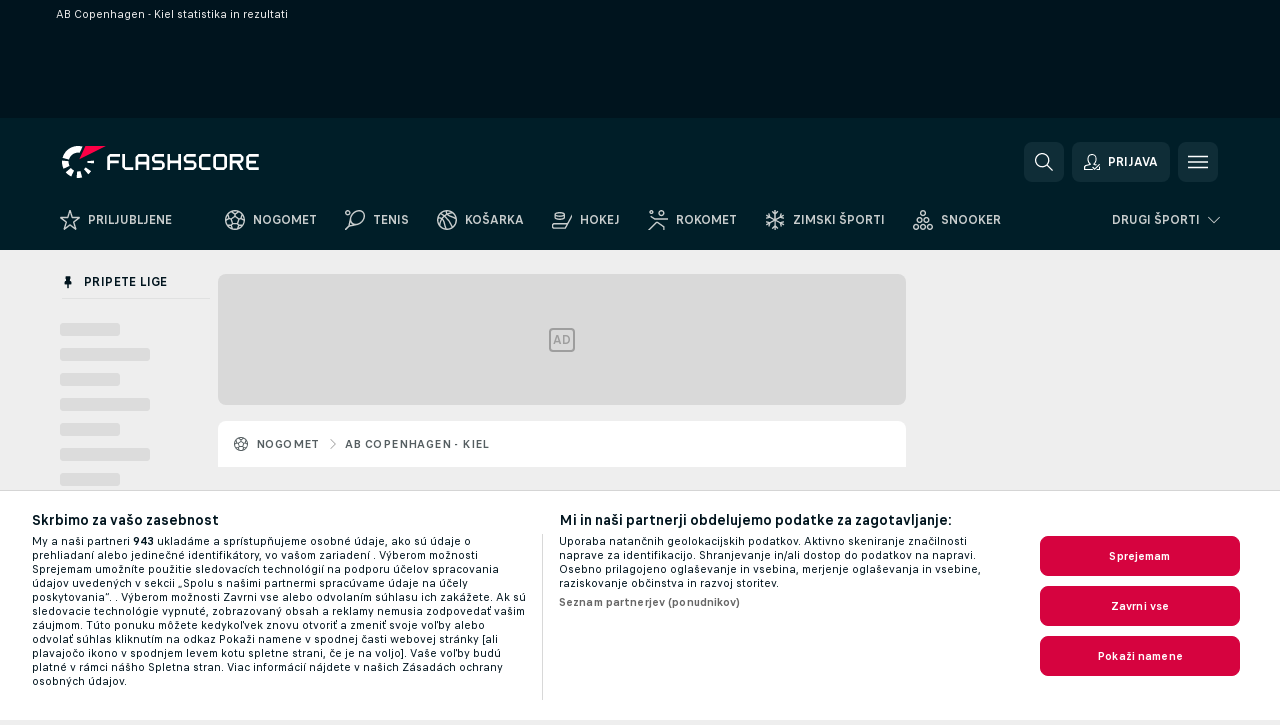

--- FILE ---
content_type: text/javascript; charset=utf-8
request_url: https://www.flashscore.si/x/js/translations-h2hlandingpage.33.6e075f97.js
body_size: 2227
content:
window.translations = Object.assign(window.translations || {}, {"TRANS_ADVERTISEMENT":"Oglasi","TRANS_AMERICAN_FOOTBALL_TEAM_ON_BALL":"Posest žoge","TRANS_AUSSIE_RULES_BEHINDS":"Behinds","TRANS_AUSSIE_RULES_GOALS":"Goals","TRANS_AUSSIE_RULES_POINTS":"Points","TRANS_AUSSIE_RULES_SUPER_GOALS":"Super Goals","TRANS_BADMINTON_SERVING_PLAYER":"Server","TRANS_BASEBALL_BATTING_TEAM":"Ekipa v napadu","TRANS_BASEBALL_PITCHING_TEAM":"Ekipa v obrambi","TRANS_BEACH_VOLLEYBALL_SERVING_TEAM":"Servis","TRANS_CLICK_FOR_MATCH_DETAIL":"Klikni za podrobnosti o dogodku!","TRANS_CLICK_TO_AUDIO_COMMENTS":"Za to tekmo je na voljo zvočni komentar","TRANS_CLICK_TO_SEE_LINEUPS":"Klikni za podrobnosti o postavah!","TRANS_DARTS_LEG":"Igra","TRANS_DARTS_PLAYING_PLAYER":"Izvaja mete","TRANS_DETAIL_BOOKMARK_URL_IDENT_H2H_AWAY":"v-gosteh","TRANS_DETAIL_BOOKMARK_URL_IDENT_H2H_HOME":"doma","TRANS_DETAIL_BOOKMARK_URL_IDENT_H2H_ODI":"odi","TRANS_DETAIL_BOOKMARK_URL_IDENT_H2H_OVERALL":"skupno","TRANS_DETAIL_BOOKMARK_URL_IDENT_H2H_T20":"t20","TRANS_DETAIL_BOOKMARK_URL_IDENT_H2H_TEST":"test","TRANS_DETAIL_BOOKMARK_URL_IDENT_LINEUPS":"postavi","TRANS_DETAIL_BOOKMARK_URL_IDENT_SUMMARY":"povzetek","TRANS_DETAIL_NEWS_TIME_HOURS":"%s ur nazaj","TRANS_DETAIL_NEWS_TIME_MINUTES":"%s min nazaj","TRANS_DETAIL_NEWS_TIME_YESTERDAY":"Včeraj","TRANS_DETAIL_TITLE_SHOW_PROFILE":"Pokaži profil","TRANS_DRAW":"Remi","TRANS_DRAW_SHORT":"R","TRANS_FSNEWS_COMMERCIAL_LABEL":"Sponsored content","TRANS_FSNEWS_LAST_UPDATE":"Posodobljeno","TRANS_FSNEWS_MENTIONS_TITLE":"Omembe","TRANS_H2H_LP_TODAYS_MATCH":"Današnja tekma","TRANS_H2H_PALPITES_PREVIEW":"preview","TRANS_LAST_MATCH":"Zadnja tekma","TRANS_LEGAL_AGE_BANNER_AGREE":"Soy mayor de 18 años","TRANS_LEGAL_AGE_BANNER_DESCRIPTION":"Para sacar el máximo partido de nuestro contenido, incluidas las cuotas, por favor, confirma tu\nedad.","TRANS_LEGAL_AGE_BANNER_DISAGREE":"Soy menor de 18 años","TRANS_LEGAL_AGE_BANNER_HEADLINE":"Disfruta al máximo de [project_name]","TRANS_LEGAL_AGE_BANNER_RANGE_DISAGREE":"I’m 18 to 23","TRANS_LEGAL_AGE_MODAL_AGE_QUESTION":"¿Eres mayor de edad?","TRANS_LEGAL_AGE_MODAL_HEADER":"Sección solo 18+","TRANS_LEGAL_AGE_MODAL_LEGAL_NOTICE":"La sección \"apuestas deportivas\" de [project_name] está estrictamente limitada a aquellos usuarios mayores de edad (18 años o más).","TRANS_LEGAL_AGE_MODAL_NO":"Ne","TRANS_LEGAL_AGE_MODAL_YES":"Da","TRANS_LIVE_STREAMING":"Prenos v živo","TRANS_LOST":"Poraz","TRANS_LOST_SHORT":"P","TRANS_MATCH_LIST_NOT_FOUND":"Ni najdenega dogodka.","TRANS_MATCH_PREVIEW_SHOW_MORE":"Prikaži celo napoved","TRANS_MATCH_PREVIEW_TITLE":"Klikni za napoved tekme","TRANS_MOD_REWRITE_FS_NEWS":"novice","TRANS_NEWFEATURE_TITLE_FSNEWS":"Flashscore News","TRANS_NEWS_ARTICLE_COMMERCIAL_LABEL":"TRANS_NEWS_ARTICLE_COMMERCIAL_LABEL","TRANS_NEWS_ARTICLE_LAST_UPDATE":"TRANS_NEWS_ARTICLE_LAST_UPDATE","TRANS_NEWS_ARTICLE_MENTIONS_TITLE":"TRANS_NEWS_ARTICLE_MENTIONS_TITLE","TRANS_NEWS_ARTICLE_PROJECT_NAME":"TRANS_NEWS_ARTICLE_PROJECT_NAME","TRANS_NEWS_ARTICLE_PROJECT_URL":"TRANS_NEWS_ARTICLE_PROJECT_URL","TRANS_NEWS_ARTICLE_TIME_HOURS":"TRANS_NEWS_ARTICLE_TIME_HOURS","TRANS_NEWS_ARTICLE_TIME_JUST_NOW":"TRANS_NEWS_ARTICLE_TIME_JUST_NOW","TRANS_NEWS_ARTICLE_TIME_MINUTES":"TRANS_NEWS_ARTICLE_TIME_MINUTES","TRANS_NEWS_ARTICLE_TIME_YESTERDAY":"TRANS_NEWS_ARTICLE_TIME_YESTERDAY","TRANS_NEWS_JUST_NOW":"Just now","TRANS_NEXT_MATCH":"Naslednja tekma","TRANS_ODDS_ADD_TO_BOOKMAKER_BETSLIP":"Dodaj ta dogodek na stavni listič na %s!","TRANS_ODDS_COMPARISON_1":"1","TRANS_ODDS_COMPARISON_2":"2","TRANS_ODDS_COMPARISON_BASEBALL_SPREAD":"","TRANS_ODDS_COMPARISON_HANDICAP":"Handicap","TRANS_ODDS_COMPARISON_HOCKEY_SPREAD":"","TRANS_ODDS_COMPARISON_X":"X","TRANS_ODDS_FORMAT":"Prikaz kvot","TRANS_ODDS_POWERED_BY":"Prikazane kvote so iz reklamnega materiala navedenih stavnic.","TRANS_ODDS_REMOVED_BY_BOOKMAKER":"Kvote je odstranila stavnica.","TRANS_ODDS_SIDE_AWAY":"V gosteh","TRANS_ODDS_SIDE_AWAY_SHORT":"G","TRANS_ODDS_SIDE_HOME":"Doma","TRANS_ODDS_SIDE_HOME_SHORT":"D","TRANS_PESAPALLO_BATTING_TEAM":"Ekipa v napadu","TRANS_PESAPALLO_PITCHING_TEAM":"Ekipa v obrambi","TRANS_PLAYER_PROFILE_URL":"\/igralec\/","TRANS_PMS_FLASHSCORE_RATING":"TRANS_PMS_FLASHSCORE_RATING","TRANS_PMS_OVERALL":"TRANS_PMS_OVERALL","TRANS_PROJECT_NAME":"Flashscore.si","TRANS_PROJECT_URL":"https:\/\/www.flashscore.si\/","TRANS_SHOW_MORE_MATCHES":"Pokaži več tekem","TRANS_SPORT_URL":"TRANS_SPORT_URL","TRANS_TABLE_TENNIS_SERVING_PLAYER":"Server","TRANS_TEAM_NEWS":"Novice","TRANS_TENNIS_SERVING_PLAYER":"Server","TRANS_TOOLTIP_AFTER_EXTRA_TIME":"TRANS_TOOLTIP_AFTER_EXTRA_TIME","TRANS_TOOLTIP_AFTER_PENALTIES":"TRANS_TOOLTIP_AFTER_PENALTIES","TRANS_UNSUPPORTED_BROWSER_BUTTON":"Pojdi na %s","TRANS_URL_AMERICAN_FOOTBALL":"\/ameriski-nogomet\/","TRANS_URL_AUSSIE_RULES":"\/avstralski-nogomet\/","TRANS_URL_BADMINTON":"\/badminton\/","TRANS_URL_BANDY":"\/bandy\/","TRANS_URL_BASEBALL":"\/baseball\/","TRANS_URL_BASKETBALL":"\/kosarka\/","TRANS_URL_BEACH_SOCCER":"\/nogomet-na-mivki\/","TRANS_URL_BEACH_VOLLEYBALL":"\/odbojka-na-mivki\/","TRANS_URL_BOOKMAKER_LINK":"\/bookmaker\/","TRANS_URL_BOXING":"\/boks\/","TRANS_URL_CRICKET":"\/kriket\/","TRANS_URL_CYCLING":"\/kolesarstvo\/","TRANS_URL_DARTS":"\/pikado\/","TRANS_URL_ESPORTS":"\/e-sporti\/","TRANS_URL_FIELD_HOCKEY":"\/hokej-na-travi\/","TRANS_URL_FLOORBALL":"\/floorball\/","TRANS_URL_FUTSAL":"\/futsal\/","TRANS_URL_GOLF":"\/golf\/","TRANS_URL_HANDBALL":"\/rokomet\/","TRANS_URL_HOCKEY":"\/hokej\/","TRANS_URL_HORSE_RACING":"\/konjske-dirke\/","TRANS_URL_IDENT_TENNIS_ALL_SURFACES":"vse-podlage","TRANS_URL_IDENT_TENNIS_CLAY":"pesek","TRANS_URL_IDENT_TENNIS_GRASS":"trava","TRANS_URL_IDENT_TENNIS_HARD":"trda-podlaga","TRANS_URL_KABADDI":"\/kabaddi\/","TRANS_URL_MATCH_DETAIL":"\/tekma\/","TRANS_URL_MMA":"\/mma\/","TRANS_URL_MOTORSPORT":"\/moto-sport\/","TRANS_URL_MOTORSPORT_AUTO_RACING":"\/avto-dirke\/","TRANS_URL_MOTORSPORT_MOTO_RACING":"\/moto-dirke\/","TRANS_URL_NETBALL":"\/netball\/","TRANS_URL_PESAPALLO":"\/pesapallo\/","TRANS_URL_RUGBY_LEAGUE":"\/rugby-league\/","TRANS_URL_RUGBY_UNION":"\/rugby\/","TRANS_URL_SNOOKER":"\/snooker\/","TRANS_URL_SOCCER":"\/nogomet\/","TRANS_URL_TABLE_TENNIS":"\/namizni-tenis\/","TRANS_URL_TEAM":"\/ekipa\/","TRANS_URL_TENNIS":"\/tenis\/","TRANS_URL_VOLLEYBALL":"\/odbojka\/","TRANS_URL_WATER_POLO":"\/vaterpolo\/","TRANS_URL_WINTER_SPORTS":"\/zimski-sporti\/","TRANS_URL_WINTER_SPORTS_ALPINE_SKIING":"\/alpsko-smucanje\/","TRANS_URL_WINTER_SPORTS_BIATHLON":"\/biatlon\/","TRANS_URL_WINTER_SPORTS_CROSS_COUNTRY":"\/smucarski-tek\/","TRANS_URL_WINTER_SPORTS_SKI_JUMPING":"\/smucarski-skoki\/","TRANS_VIDEO_PLAYER_ERROR_GEO_BLOCKED":"This video is not available in your country.","TRANS_VIDEO_PLAYER_ERROR_LOADING_FAILED":"Video failed to load.","TRANS_VIDEO_PLAYER_ERROR_NOT_FOUND":"This video is not available.","TRANS_VIDEO_PLAYER_RELOAD":"Reload","TRANS_VOLLEYBALL_SERVING_TEAM":"Servis","TRANS_WIN":"Zmaga","TRANS_WIN_SHORT":"Z"});